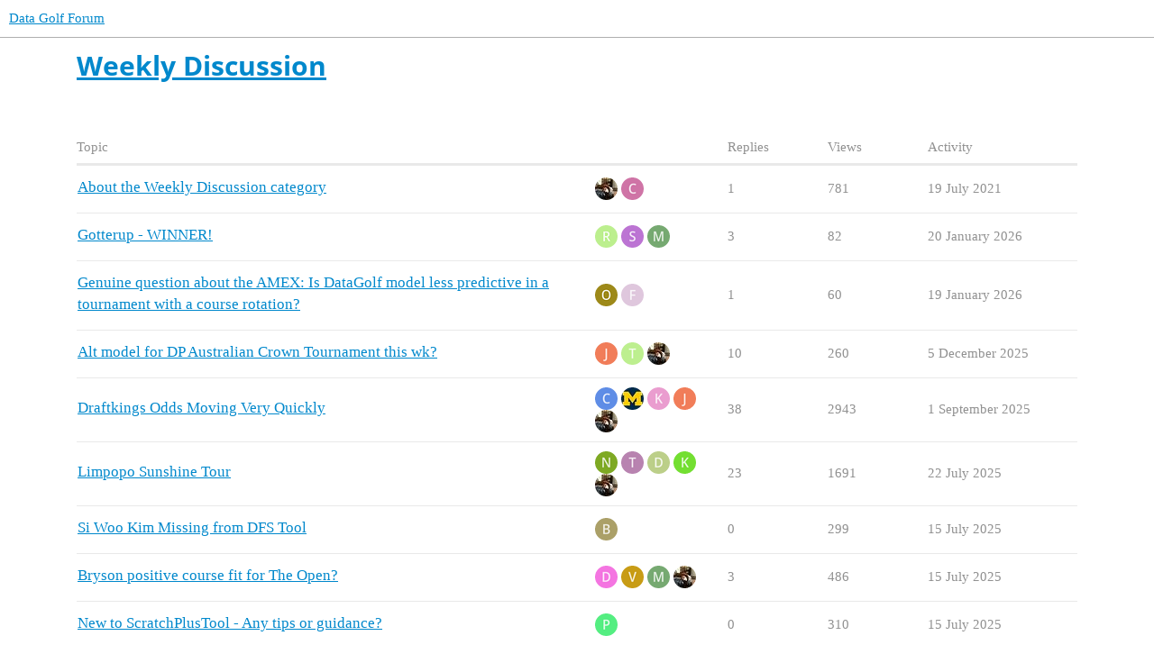

--- FILE ---
content_type: text/html; charset=utf-8
request_url: https://forum.datagolf.com/c/weekly-discussion/9
body_size: 5675
content:
<!DOCTYPE html>
<html lang="en-GB">
  <head>
    <meta charset="utf-8">
    <title>Weekly Discussion - Data Golf Forum</title>
    <meta name="description" content="Discuss all things related to the tournaments in the current week.">
    <meta name="generator" content="Discourse 3.0.0.beta16 - https://github.com/discourse/discourse version 5cc4424f4be9f687a81c308fcb298d1e96ea3a8f">
<link rel="icon" type="image/png" href="https://forum.datagolf.com/uploads/default/optimized/1X/d02ac2b26098cd2376eec8cc4a3483aa2d184840_2_32x32.png">
<link rel="apple-touch-icon" type="image/png" href="https://forum.datagolf.com/uploads/default/optimized/1X/d02ac2b26098cd2376eec8cc4a3483aa2d184840_2_180x180.png">
<meta name="theme-color" media="(prefers-color-scheme: light)" content="#ffffff">
<meta name="theme-color" media="(prefers-color-scheme: dark)" content="#111111">

<meta name="viewport" content="width=device-width, initial-scale=1.0, minimum-scale=1.0, user-scalable=yes, viewport-fit=cover">
<link rel="canonical" href="https://forum.datagolf.com/c/weekly-discussion/9" />

<link rel="search" type="application/opensearchdescription+xml" href="https://forum.datagolf.com/opensearch.xml" title="Data Golf Forum Search">

    <link href="/stylesheets/color_definitions_base__1_5d0382717edf78e9cb37debee3bee0368a76a16b.css?__ws=forum.datagolf.com" media="all" rel="stylesheet" class="light-scheme"/><link href="/stylesheets/color_definitions_dark_1_1_b37242cfbb2688e38d28c3f8e446bd0fec86959d.css?__ws=forum.datagolf.com" media="(prefers-color-scheme: dark)" rel="stylesheet" class="dark-scheme"/>

  <link href="/stylesheets/desktop_f0a4896ddb2a219955013301512ae868290ba100.css?__ws=forum.datagolf.com" media="all" rel="stylesheet" data-target="desktop"  />



  <link href="/stylesheets/discourse-details_f0a4896ddb2a219955013301512ae868290ba100.css?__ws=forum.datagolf.com" media="all" rel="stylesheet" data-target="discourse-details"  />
  <link href="/stylesheets/discourse-local-dates_f0a4896ddb2a219955013301512ae868290ba100.css?__ws=forum.datagolf.com" media="all" rel="stylesheet" data-target="discourse-local-dates"  />
  <link href="/stylesheets/discourse-narrative-bot_f0a4896ddb2a219955013301512ae868290ba100.css?__ws=forum.datagolf.com" media="all" rel="stylesheet" data-target="discourse-narrative-bot"  />
  <link href="/stylesheets/discourse-presence_f0a4896ddb2a219955013301512ae868290ba100.css?__ws=forum.datagolf.com" media="all" rel="stylesheet" data-target="discourse-presence"  />
  <link href="/stylesheets/lazy-yt_f0a4896ddb2a219955013301512ae868290ba100.css?__ws=forum.datagolf.com" media="all" rel="stylesheet" data-target="lazy-yt"  />
  <link href="/stylesheets/poll_f0a4896ddb2a219955013301512ae868290ba100.css?__ws=forum.datagolf.com" media="all" rel="stylesheet" data-target="poll"  />
  <link href="/stylesheets/poll_desktop_f0a4896ddb2a219955013301512ae868290ba100.css?__ws=forum.datagolf.com" media="all" rel="stylesheet" data-target="poll_desktop"  />

  <link href="/stylesheets/desktop_theme_1_1a6245ccd796f1de9da85ead6b5f288f2b6adea1.css?__ws=forum.datagolf.com" media="all" rel="stylesheet" data-target="desktop_theme" data-theme-id="1" data-theme-name="default"/>

    
    <meta id="data-ga-universal-analytics" data-tracking-code="UA-96115146-1" data-json="{&quot;cookieDomain&quot;:&quot;auto&quot;}" data-auto-link-domains="">

  <link rel="preload" href="/assets/google-universal-analytics-v3-4195304cc8fc9564a86cfaf637f43e2582acbb938c5f563f03b3c967c4bf07a4.js" as="script">
<script defer src="/assets/google-universal-analytics-v3-4195304cc8fc9564a86cfaf637f43e2582acbb938c5f563f03b3c967c4bf07a4.js"></script>


        <link rel="next" href="/c/weekly-discussion/9?page=1">
    <link rel="alternate" type="application/rss+xml" title="Latest posts" href="https://forum.datagolf.com/posts.rss" />
    <link rel="alternate" type="application/rss+xml" title="Latest topics" href="https://forum.datagolf.com/latest.rss" />
    <link rel="alternate nofollow" type="application/rss+xml" title="RSS feed of topics in the &#39;Weekly Discussion&#39; category" href="https://forum.datagolf.com/c/weekly-discussion/9.rss" />
    <meta property="og:site_name" content="Data Golf Forum" />
<meta property="og:type" content="website" />
<meta name="twitter:card" content="summary" />
<meta name="twitter:image" content="https://forum.datagolf.com/uploads/default/original/1X/d02ac2b26098cd2376eec8cc4a3483aa2d184840.png" />
<meta property="og:image" content="https://forum.datagolf.com/uploads/default/original/1X/d02ac2b26098cd2376eec8cc4a3483aa2d184840.png" />
<meta property="og:url" content="https://forum.datagolf.com/c/weekly-discussion/9" />
<meta name="twitter:url" content="https://forum.datagolf.com/c/weekly-discussion/9" />
<meta property="og:title" content="Weekly Discussion" />
<meta name="twitter:title" content="Weekly Discussion" />
<meta property="og:description" content="Discuss all things related to the tournaments in the current week." />
<meta name="twitter:description" content="Discuss all things related to the tournaments in the current week." />

    
  </head>
  <body class="crawler">
    
    <header>
  <a href="/">
    Data Golf Forum
  </a>
</header>

    <div id="main-outlet" class="wrap" role="main">
      



  <h1>

    <a itemprop="item" href="/c/weekly-discussion/9">
      <span itemprop='name'>Weekly Discussion</span>
</a>  </h1>
  <br/>


<div itemscope itemtype='http://schema.org/ItemList'>
  <meta itemprop='itemListOrder' content='http://schema.org/ItemListOrderDescending'>

  <table class='topic-list'>

    <thead>
      <tr>
        <th>Topic</th>
        <th></th>
        <th class="replies">Replies</th>
        <th class="views">Views</th>
        <th>Activity</th>
      </tr>
    </thead>

    <tbody>
        <tr class="topic-list-item">
          <td class="main-link" itemprop='itemListElement' itemscope itemtype='http://schema.org/ListItem'>
            <meta itemprop='position' content='1'>
            <span class="link-top-line">
              <a itemprop='url' href='https://forum.datagolf.com/t/about-the-weekly-discussion-category/26' class='title raw-link raw-topic-link'>About the Weekly Discussion category</a>
            </span>
            <div class="link-bottom-line">
                <div class="discourse-tags">
                </div>
            </div>
          </td>
          <td class='posters'>
              <a href="https://forum.datagolf.com/u/matt_courchene" class="">
                <img width="25" height="25" src="/user_avatar/forum.datagolf.com/matt_courchene/25/14_2.png" class="avatar" title='matt_courchene - Original Poster' aria-label='matt_courchene - Original Poster'>
              </a>
              <a href="https://forum.datagolf.com/u/cg1107" class="latest">
                <img width="25" height="25" src="/letter_avatar_proxy/v4/letter/c/ce73a5/25.png" class="avatar" title='cg1107 - Most Recent Poster' aria-label='cg1107 - Most Recent Poster'>
              </a>
          </td>
          <td class="replies">
            <span class='posts' title='posts'>1</span>
          </td>
          <td class="views">
            <span class='views' title='views'>781</span>
          </td>
          <td>
            19 July 2021
          </td>
        </tr>
        <tr class="topic-list-item">
          <td class="main-link" itemprop='itemListElement' itemscope itemtype='http://schema.org/ListItem'>
            <meta itemprop='position' content='2'>
            <span class="link-top-line">
              <a itemprop='url' href='https://forum.datagolf.com/t/gotterup-winner/2427' class='title raw-link raw-topic-link'>Gotterup - WINNER!</a>
            </span>
            <div class="link-bottom-line">
                <div class="discourse-tags">
                </div>
            </div>
          </td>
          <td class='posters'>
              <a href="https://forum.datagolf.com/u/rmilhon" class="">
                <img width="25" height="25" src="/letter_avatar_proxy/v4/letter/r/bcef8e/25.png" class="avatar" title='rmilhon - Original Poster' aria-label='rmilhon - Original Poster'>
              </a>
              <a href="https://forum.datagolf.com/u/sabal23" class="">
                <img width="25" height="25" src="/letter_avatar_proxy/v4/letter/s/bb73d2/25.png" class="avatar" title='sabal23 - Frequent Poster' aria-label='sabal23 - Frequent Poster'>
              </a>
              <a href="https://forum.datagolf.com/u/mazdaq100" class="latest">
                <img width="25" height="25" src="/letter_avatar_proxy/v4/letter/m/77aa72/25.png" class="avatar" title='mazdaq100 - Most Recent Poster' aria-label='mazdaq100 - Most Recent Poster'>
              </a>
          </td>
          <td class="replies">
            <span class='posts' title='posts'>3</span>
          </td>
          <td class="views">
            <span class='views' title='views'>82</span>
          </td>
          <td>
            20 January 2026
          </td>
        </tr>
        <tr class="topic-list-item">
          <td class="main-link" itemprop='itemListElement' itemscope itemtype='http://schema.org/ListItem'>
            <meta itemprop='position' content='3'>
            <span class="link-top-line">
              <a itemprop='url' href='https://forum.datagolf.com/t/genuine-question-about-the-amex-is-datagolf-model-less-predictive-in-a-tournament-with-a-course-rotation/2429' class='title raw-link raw-topic-link'>Genuine question about the AMEX: Is DataGolf model less predictive in a tournament with a course rotation?</a>
            </span>
            <div class="link-bottom-line">
                <div class="discourse-tags">
                </div>
            </div>
          </td>
          <td class='posters'>
              <a href="https://forum.datagolf.com/u/oldscona" class="">
                <img width="25" height="25" src="/letter_avatar_proxy/v4/letter/o/9e8a1a/25.png" class="avatar" title='oldscona - Original Poster' aria-label='oldscona - Original Poster'>
              </a>
              <a href="https://forum.datagolf.com/u/fightingirish51195" class="latest">
                <img width="25" height="25" src="/letter_avatar_proxy/v4/letter/f/dec6dc/25.png" class="avatar" title='fightingirish51195 - Most Recent Poster' aria-label='fightingirish51195 - Most Recent Poster'>
              </a>
          </td>
          <td class="replies">
            <span class='posts' title='posts'>1</span>
          </td>
          <td class="views">
            <span class='views' title='views'>60</span>
          </td>
          <td>
            19 January 2026
          </td>
        </tr>
        <tr class="topic-list-item">
          <td class="main-link" itemprop='itemListElement' itemscope itemtype='http://schema.org/ListItem'>
            <meta itemprop='position' content='4'>
            <span class="link-top-line">
              <a itemprop='url' href='https://forum.datagolf.com/t/alt-model-for-dp-australian-crown-tournament-this-wk/2384' class='title raw-link raw-topic-link'>Alt model for DP Australian Crown Tournament this wk?</a>
            </span>
            <div class="link-bottom-line">
                <div class="discourse-tags">
                </div>
            </div>
          </td>
          <td class='posters'>
              <a href="https://forum.datagolf.com/u/jz3000" class="">
                <img width="25" height="25" src="/letter_avatar_proxy/v4/letter/j/f17d59/25.png" class="avatar" title='jz3000 - Original Poster' aria-label='jz3000 - Original Poster'>
              </a>
              <a href="https://forum.datagolf.com/u/Top20andTies" class="">
                <img width="25" height="25" src="/letter_avatar_proxy/v4/letter/t/bcef8e/25.png" class="avatar" title='Top20andTies - Frequent Poster' aria-label='Top20andTies - Frequent Poster'>
              </a>
              <a href="https://forum.datagolf.com/u/matt_courchene" class="latest">
                <img width="25" height="25" src="/user_avatar/forum.datagolf.com/matt_courchene/25/14_2.png" class="avatar" title='matt_courchene - Most Recent Poster' aria-label='matt_courchene - Most Recent Poster'>
              </a>
          </td>
          <td class="replies">
            <span class='posts' title='posts'>10</span>
          </td>
          <td class="views">
            <span class='views' title='views'>260</span>
          </td>
          <td>
            5 December 2025
          </td>
        </tr>
        <tr class="topic-list-item">
          <td class="main-link" itemprop='itemListElement' itemscope itemtype='http://schema.org/ListItem'>
            <meta itemprop='position' content='5'>
            <span class="link-top-line">
              <a itemprop='url' href='https://forum.datagolf.com/t/draftkings-odds-moving-very-quickly/1908' class='title raw-link raw-topic-link'>Draftkings Odds Moving Very Quickly</a>
            </span>
            <div class="link-bottom-line">
                <div class="discourse-tags">
                </div>
            </div>
          </td>
          <td class='posters'>
              <a href="https://forum.datagolf.com/u/cordawg" class="">
                <img width="25" height="25" src="/letter_avatar_proxy/v4/letter/c/5f8ce5/25.png" class="avatar" title='cordawg - Original Poster' aria-label='cordawg - Original Poster'>
              </a>
              <a href="https://forum.datagolf.com/u/madtadder" class="">
                <img width="25" height="25" src="/user_avatar/forum.datagolf.com/madtadder/25/448_2.png" class="avatar" title='madtadder - Frequent Poster' aria-label='madtadder - Frequent Poster'>
              </a>
              <a href="https://forum.datagolf.com/u/kritsema" class="">
                <img width="25" height="25" src="/letter_avatar_proxy/v4/letter/k/eb9ed0/25.png" class="avatar" title='kritsema - Frequent Poster' aria-label='kritsema - Frequent Poster'>
              </a>
              <a href="https://forum.datagolf.com/u/jz3000" class="">
                <img width="25" height="25" src="/letter_avatar_proxy/v4/letter/j/f17d59/25.png" class="avatar" title='jz3000 - Frequent Poster' aria-label='jz3000 - Frequent Poster'>
              </a>
              <a href="https://forum.datagolf.com/u/matt_courchene" class="latest">
                <img width="25" height="25" src="/user_avatar/forum.datagolf.com/matt_courchene/25/14_2.png" class="avatar" title='matt_courchene - Most Recent Poster' aria-label='matt_courchene - Most Recent Poster'>
              </a>
          </td>
          <td class="replies">
            <span class='posts' title='posts'>38</span>
          </td>
          <td class="views">
            <span class='views' title='views'>2943</span>
          </td>
          <td>
            1 September 2025
          </td>
        </tr>
        <tr class="topic-list-item">
          <td class="main-link" itemprop='itemListElement' itemscope itemtype='http://schema.org/ListItem'>
            <meta itemprop='position' content='6'>
            <span class="link-top-line">
              <a itemprop='url' href='https://forum.datagolf.com/t/limpopo-sunshine-tour/1770' class='title raw-link raw-topic-link'>Limpopo Sunshine Tour</a>
            </span>
            <div class="link-bottom-line">
                <div class="discourse-tags">
                </div>
            </div>
          </td>
          <td class='posters'>
              <a href="https://forum.datagolf.com/u/nkpritch" class="">
                <img width="25" height="25" src="/letter_avatar_proxy/v4/letter/n/7ea924/25.png" class="avatar" title='nkpritch - Original Poster' aria-label='nkpritch - Original Poster'>
              </a>
              <a href="https://forum.datagolf.com/u/trmooney8" class="">
                <img width="25" height="25" src="/letter_avatar_proxy/v4/letter/t/b782af/25.png" class="avatar" title='trmooney8 - Frequent Poster' aria-label='trmooney8 - Frequent Poster'>
              </a>
              <a href="https://forum.datagolf.com/u/davehwm042" class="">
                <img width="25" height="25" src="/letter_avatar_proxy/v4/letter/d/bbce88/25.png" class="avatar" title='davehwm042 - Frequent Poster' aria-label='davehwm042 - Frequent Poster'>
              </a>
              <a href="https://forum.datagolf.com/u/kingdarkzy" class="">
                <img width="25" height="25" src="/letter_avatar_proxy/v4/letter/k/74df32/25.png" class="avatar" title='kingdarkzy - Frequent Poster' aria-label='kingdarkzy - Frequent Poster'>
              </a>
              <a href="https://forum.datagolf.com/u/matt_courchene" class="latest">
                <img width="25" height="25" src="/user_avatar/forum.datagolf.com/matt_courchene/25/14_2.png" class="avatar" title='matt_courchene - Most Recent Poster' aria-label='matt_courchene - Most Recent Poster'>
              </a>
          </td>
          <td class="replies">
            <span class='posts' title='posts'>23</span>
          </td>
          <td class="views">
            <span class='views' title='views'>1691</span>
          </td>
          <td>
            22 July 2025
          </td>
        </tr>
        <tr class="topic-list-item">
          <td class="main-link" itemprop='itemListElement' itemscope itemtype='http://schema.org/ListItem'>
            <meta itemprop='position' content='7'>
            <span class="link-top-line">
              <a itemprop='url' href='https://forum.datagolf.com/t/si-woo-kim-missing-from-dfs-tool/2311' class='title raw-link raw-topic-link'>Si Woo Kim Missing from DFS Tool</a>
            </span>
            <div class="link-bottom-line">
                <div class="discourse-tags">
                </div>
            </div>
          </td>
          <td class='posters'>
              <a href="https://forum.datagolf.com/u/benstnick" class="latest single">
                <img width="25" height="25" src="/letter_avatar_proxy/v4/letter/b/aca169/25.png" class="avatar" title='benstnick - Original Poster, Most Recent Poster' aria-label='benstnick - Original Poster, Most Recent Poster'>
              </a>
          </td>
          <td class="replies">
            <span class='posts' title='posts'>0</span>
          </td>
          <td class="views">
            <span class='views' title='views'>299</span>
          </td>
          <td>
            15 July 2025
          </td>
        </tr>
        <tr class="topic-list-item">
          <td class="main-link" itemprop='itemListElement' itemscope itemtype='http://schema.org/ListItem'>
            <meta itemprop='position' content='8'>
            <span class="link-top-line">
              <a itemprop='url' href='https://forum.datagolf.com/t/bryson-positive-course-fit-for-the-open/2306' class='title raw-link raw-topic-link'>Bryson positive course fit for The Open?</a>
            </span>
            <div class="link-bottom-line">
                <div class="discourse-tags">
                </div>
            </div>
          </td>
          <td class='posters'>
              <a href="https://forum.datagolf.com/u/DMProps" class="">
                <img width="25" height="25" src="/letter_avatar_proxy/v4/letter/d/f475e1/25.png" class="avatar" title='DMProps - Original Poster' aria-label='DMProps - Original Poster'>
              </a>
              <a href="https://forum.datagolf.com/u/vinnyburke" class="">
                <img width="25" height="25" src="/letter_avatar_proxy/v4/letter/v/c89c15/25.png" class="avatar" title='vinnyburke - Frequent Poster' aria-label='vinnyburke - Frequent Poster'>
              </a>
              <a href="https://forum.datagolf.com/u/mazdaq100" class="">
                <img width="25" height="25" src="/letter_avatar_proxy/v4/letter/m/77aa72/25.png" class="avatar" title='mazdaq100 - Frequent Poster' aria-label='mazdaq100 - Frequent Poster'>
              </a>
              <a href="https://forum.datagolf.com/u/matt_courchene" class="latest">
                <img width="25" height="25" src="/user_avatar/forum.datagolf.com/matt_courchene/25/14_2.png" class="avatar" title='matt_courchene - Most Recent Poster' aria-label='matt_courchene - Most Recent Poster'>
              </a>
          </td>
          <td class="replies">
            <span class='posts' title='posts'>3</span>
          </td>
          <td class="views">
            <span class='views' title='views'>486</span>
          </td>
          <td>
            15 July 2025
          </td>
        </tr>
        <tr class="topic-list-item">
          <td class="main-link" itemprop='itemListElement' itemscope itemtype='http://schema.org/ListItem'>
            <meta itemprop='position' content='9'>
            <span class="link-top-line">
              <a itemprop='url' href='https://forum.datagolf.com/t/new-to-scratchplustool-any-tips-or-guidance/2309' class='title raw-link raw-topic-link'>New to ScratchPlusTool - Any tips or guidance?</a>
            </span>
            <div class="link-bottom-line">
                <div class="discourse-tags">
                </div>
            </div>
          </td>
          <td class='posters'>
              <a href="https://forum.datagolf.com/u/Precisionlinked" class="latest single">
                <img width="25" height="25" src="/letter_avatar_proxy/v4/letter/p/54ee81/25.png" class="avatar" title='Precisionlinked - Original Poster, Most Recent Poster' aria-label='Precisionlinked - Original Poster, Most Recent Poster'>
              </a>
          </td>
          <td class="replies">
            <span class='posts' title='posts'>0</span>
          </td>
          <td class="views">
            <span class='views' title='views'>310</span>
          </td>
          <td>
            15 July 2025
          </td>
        </tr>
        <tr class="topic-list-item">
          <td class="main-link" itemprop='itemListElement' itemscope itemtype='http://schema.org/ListItem'>
            <meta itemprop='position' content='10'>
            <span class="link-top-line">
              <a itemprop='url' href='https://forum.datagolf.com/t/john-deere-overall-model-question/2290' class='title raw-link raw-topic-link'>John Deere / Overall Model Question</a>
            </span>
            <div class="link-bottom-line">
                <div class="discourse-tags">
                </div>
            </div>
          </td>
          <td class='posters'>
              <a href="https://forum.datagolf.com/u/danno924" class="">
                <img width="25" height="25" src="/letter_avatar_proxy/v4/letter/d/b2d939/25.png" class="avatar" title='danno924 - Original Poster' aria-label='danno924 - Original Poster'>
              </a>
              <a href="https://forum.datagolf.com/u/hothandluke" class="">
                <img width="25" height="25" src="/letter_avatar_proxy/v4/letter/h/d6d6ee/25.png" class="avatar" title='hothandluke - Frequent Poster' aria-label='hothandluke - Frequent Poster'>
              </a>
              <a href="https://forum.datagolf.com/u/fightingirish51195" class="">
                <img width="25" height="25" src="/letter_avatar_proxy/v4/letter/f/dec6dc/25.png" class="avatar" title='fightingirish51195 - Frequent Poster' aria-label='fightingirish51195 - Frequent Poster'>
              </a>
              <a href="https://forum.datagolf.com/u/matt_courchene" class="latest">
                <img width="25" height="25" src="/user_avatar/forum.datagolf.com/matt_courchene/25/14_2.png" class="avatar" title='matt_courchene - Most Recent Poster' aria-label='matt_courchene - Most Recent Poster'>
              </a>
          </td>
          <td class="replies">
            <span class='posts' title='posts'>3</span>
          </td>
          <td class="views">
            <span class='views' title='views'>444</span>
          </td>
          <td>
            30 June 2025
          </td>
        </tr>
        <tr class="topic-list-item">
          <td class="main-link" itemprop='itemListElement' itemscope itemtype='http://schema.org/ListItem'>
            <meta itemprop='position' content='11'>
            <span class="link-top-line">
              <a itemprop='url' href='https://forum.datagolf.com/t/miss-the-cut-odds/2260' class='title raw-link raw-topic-link'>Miss the Cut Odds</a>
            </span>
            <div class="link-bottom-line">
                <div class="discourse-tags">
                </div>
            </div>
          </td>
          <td class='posters'>
              <a href="https://forum.datagolf.com/u/jyost23" class="">
                <img width="25" height="25" src="/letter_avatar_proxy/v4/letter/j/71c47a/25.png" class="avatar" title='jyost23 - Original Poster' aria-label='jyost23 - Original Poster'>
              </a>
              <a href="https://forum.datagolf.com/u/hothandluke" class="latest">
                <img width="25" height="25" src="/letter_avatar_proxy/v4/letter/h/d6d6ee/25.png" class="avatar" title='hothandluke - Most Recent Poster' aria-label='hothandluke - Most Recent Poster'>
              </a>
          </td>
          <td class="replies">
            <span class='posts' title='posts'>3</span>
          </td>
          <td class="views">
            <span class='views' title='views'>464</span>
          </td>
          <td>
            11 June 2025
          </td>
        </tr>
        <tr class="topic-list-item">
          <td class="main-link" itemprop='itemListElement' itemscope itemtype='http://schema.org/ListItem'>
            <meta itemprop='position' content='12'>
            <span class="link-top-line">
              <a itemprop='url' href='https://forum.datagolf.com/t/incl-ties-odds/2233' class='title raw-link raw-topic-link'>&quot;incl ties&quot; odds</a>
            </span>
            <div class="link-bottom-line">
                <div class="discourse-tags">
                </div>
            </div>
          </td>
          <td class='posters'>
              <a href="https://forum.datagolf.com/u/sabal23" class="">
                <img width="25" height="25" src="/letter_avatar_proxy/v4/letter/s/bb73d2/25.png" class="avatar" title='sabal23 - Original Poster' aria-label='sabal23 - Original Poster'>
              </a>
              <a href="https://forum.datagolf.com/u/matt_courchene" class="">
                <img width="25" height="25" src="/user_avatar/forum.datagolf.com/matt_courchene/25/14_2.png" class="avatar" title='matt_courchene - Frequent Poster' aria-label='matt_courchene - Frequent Poster'>
              </a>
              <a href="https://forum.datagolf.com/u/dlavalley3" class="latest">
                <img width="25" height="25" src="/letter_avatar_proxy/v4/letter/d/c4cdca/25.png" class="avatar" title='dlavalley3 - Most Recent Poster' aria-label='dlavalley3 - Most Recent Poster'>
              </a>
          </td>
          <td class="replies">
            <span class='posts' title='posts'>3</span>
          </td>
          <td class="views">
            <span class='views' title='views'>603</span>
          </td>
          <td>
            26 May 2025
          </td>
        </tr>
        <tr class="topic-list-item">
          <td class="main-link" itemprop='itemListElement' itemscope itemtype='http://schema.org/ListItem'>
            <meta itemprop='position' content='13'>
            <span class="link-top-line">
              <a itemprop='url' href='https://forum.datagolf.com/t/champions-tour-loaded/2238' class='title raw-link raw-topic-link'>Champions Tour - Loaded?</a>
            </span>
            <div class="link-bottom-line">
                <div class="discourse-tags">
                </div>
            </div>
          </td>
          <td class='posters'>
              <a href="https://forum.datagolf.com/u/cgolf" class="">
                <img width="25" height="25" src="/letter_avatar_proxy/v4/letter/c/dfb087/25.png" class="avatar" title='cgolf - Original Poster' aria-label='cgolf - Original Poster'>
              </a>
              <a href="https://forum.datagolf.com/u/matt_courchene" class="latest">
                <img width="25" height="25" src="/user_avatar/forum.datagolf.com/matt_courchene/25/14_2.png" class="avatar" title='matt_courchene - Most Recent Poster' aria-label='matt_courchene - Most Recent Poster'>
              </a>
          </td>
          <td class="replies">
            <span class='posts' title='posts'>1</span>
          </td>
          <td class="views">
            <span class='views' title='views'>454</span>
          </td>
          <td>
            21 May 2025
          </td>
        </tr>
        <tr class="topic-list-item">
          <td class="main-link" itemprop='itemListElement' itemscope itemtype='http://schema.org/ListItem'>
            <meta itemprop='position' content='14'>
            <span class="link-top-line">
              <a itemprop='url' href='https://forum.datagolf.com/t/course-comps-to-philly-cricket-club/2224' class='title raw-link raw-topic-link'>Course Comps to Philly Cricket Club</a>
            </span>
            <div class="link-bottom-line">
                <div class="discourse-tags">
                </div>
            </div>
          </td>
          <td class='posters'>
              <a href="https://forum.datagolf.com/u/awallkid" class="">
                <img width="25" height="25" src="/letter_avatar_proxy/v4/letter/a/e47774/25.png" class="avatar" title='awallkid - Original Poster' aria-label='awallkid - Original Poster'>
              </a>
              <a href="https://forum.datagolf.com/u/matt.locklear4" class="">
                <img width="25" height="25" src="/user_avatar/forum.datagolf.com/matt.locklear4/25/132_2.png" class="avatar" title='matt.locklear4 - Frequent Poster' aria-label='matt.locklear4 - Frequent Poster'>
              </a>
              <a href="https://forum.datagolf.com/u/trmooney8" class="">
                <img width="25" height="25" src="/letter_avatar_proxy/v4/letter/t/b782af/25.png" class="avatar" title='trmooney8 - Frequent Poster' aria-label='trmooney8 - Frequent Poster'>
              </a>
              <a href="https://forum.datagolf.com/u/matt_courchene" class="">
                <img width="25" height="25" src="/user_avatar/forum.datagolf.com/matt_courchene/25/14_2.png" class="avatar" title='matt_courchene - Frequent Poster' aria-label='matt_courchene - Frequent Poster'>
              </a>
              <a href="https://forum.datagolf.com/u/Coonsy" class="latest">
                <img width="25" height="25" src="/letter_avatar_proxy/v4/letter/c/ac8455/25.png" class="avatar" title='Coonsy - Most Recent Poster' aria-label='Coonsy - Most Recent Poster'>
              </a>
          </td>
          <td class="replies">
            <span class='posts' title='posts'>12</span>
          </td>
          <td class="views">
            <span class='views' title='views'>763</span>
          </td>
          <td>
            14 May 2025
          </td>
        </tr>
        <tr class="topic-list-item">
          <td class="main-link" itemprop='itemListElement' itemscope itemtype='http://schema.org/ListItem'>
            <meta itemprop='position' content='15'>
            <span class="link-top-line">
              <a itemprop='url' href='https://forum.datagolf.com/t/too-much-value-on-newcomers/2176' class='title raw-link raw-topic-link'>Too Much Value on NewComers</a>
            </span>
            <div class="link-bottom-line">
                <div class="discourse-tags">
                </div>
            </div>
          </td>
          <td class='posters'>
              <a href="https://forum.datagolf.com/u/cgolf" class="">
                <img width="25" height="25" src="/letter_avatar_proxy/v4/letter/c/dfb087/25.png" class="avatar" title='cgolf - Original Poster' aria-label='cgolf - Original Poster'>
              </a>
              <a href="https://forum.datagolf.com/u/matt_courchene" class="latest">
                <img width="25" height="25" src="/user_avatar/forum.datagolf.com/matt_courchene/25/14_2.png" class="avatar" title='matt_courchene - Most Recent Poster' aria-label='matt_courchene - Most Recent Poster'>
              </a>
          </td>
          <td class="replies">
            <span class='posts' title='posts'>7</span>
          </td>
          <td class="views">
            <span class='views' title='views'>793</span>
          </td>
          <td>
            8 April 2025
          </td>
        </tr>
        <tr class="topic-list-item">
          <td class="main-link" itemprop='itemListElement' itemscope itemtype='http://schema.org/ListItem'>
            <meta itemprop='position' content='16'>
            <span class="link-top-line">
              <a itemprop='url' href='https://forum.datagolf.com/t/live-model-and-weather/2078' class='title raw-link raw-topic-link'>Live model and weather</a>
            </span>
            <div class="link-bottom-line">
                <div class="discourse-tags">
                </div>
            </div>
          </td>
          <td class='posters'>
              <a href="https://forum.datagolf.com/u/schnejs" class="latest">
                <img width="25" height="25" src="/letter_avatar_proxy/v4/letter/s/f9ae1b/25.png" class="avatar" title='schnejs - Original Poster, Most Recent Poster' aria-label='schnejs - Original Poster, Most Recent Poster'>
              </a>
              <a href="https://forum.datagolf.com/u/matt_courchene" class="">
                <img width="25" height="25" src="/user_avatar/forum.datagolf.com/matt_courchene/25/14_2.png" class="avatar" title='matt_courchene - Frequent Poster' aria-label='matt_courchene - Frequent Poster'>
              </a>
          </td>
          <td class="replies">
            <span class='posts' title='posts'>2</span>
          </td>
          <td class="views">
            <span class='views' title='views'>544</span>
          </td>
          <td>
            1 February 2025
          </td>
        </tr>
        <tr class="topic-list-item">
          <td class="main-link" itemprop='itemListElement' itemscope itemtype='http://schema.org/ListItem'>
            <meta itemprop='position' content='17'>
            <span class="link-top-line">
              <a itemprop='url' href='https://forum.datagolf.com/t/dpwt-cut-number/2074' class='title raw-link raw-topic-link'>DPWT cut number?</a>
            </span>
            <div class="link-bottom-line">
                <div class="discourse-tags">
                </div>
            </div>
          </td>
          <td class='posters'>
              <a href="https://forum.datagolf.com/u/Roitelet" class="">
                <img width="25" height="25" src="/letter_avatar_proxy/v4/letter/r/4af34b/25.png" class="avatar" title='Roitelet - Original Poster' aria-label='Roitelet - Original Poster'>
              </a>
              <a href="https://forum.datagolf.com/u/matt_courchene" class="latest">
                <img width="25" height="25" src="/user_avatar/forum.datagolf.com/matt_courchene/25/14_2.png" class="avatar" title='matt_courchene - Most Recent Poster' aria-label='matt_courchene - Most Recent Poster'>
              </a>
          </td>
          <td class="replies">
            <span class='posts' title='posts'>3</span>
          </td>
          <td class="views">
            <span class='views' title='views'>492</span>
          </td>
          <td>
            31 January 2025
          </td>
        </tr>
        <tr class="topic-list-item">
          <td class="main-link" itemprop='itemListElement' itemscope itemtype='http://schema.org/ListItem'>
            <meta itemprop='position' content='18'>
            <span class="link-top-line">
              <a itemprop='url' href='https://forum.datagolf.com/t/the-showdown-scottie-rory-vs-brooks-bryson/2001' class='title raw-link raw-topic-link'>The Showdown - Scottie/Rory vs. Brooks/Bryson</a>
            </span>
            <div class="link-bottom-line">
                <div class="discourse-tags">
                </div>
            </div>
          </td>
          <td class='posters'>
              <a href="https://forum.datagolf.com/u/danehudson3" class="">
                <img width="25" height="25" src="/letter_avatar_proxy/v4/letter/d/ebca7d/25.png" class="avatar" title='danehudson3 - Original Poster' aria-label='danehudson3 - Original Poster'>
              </a>
              <a href="https://forum.datagolf.com/u/OldSchoolScout" class="latest">
                <img width="25" height="25" src="/letter_avatar_proxy/v4/letter/o/e9bcb4/25.png" class="avatar" title='OldSchoolScout - Most Recent Poster' aria-label='OldSchoolScout - Most Recent Poster'>
              </a>
          </td>
          <td class="replies">
            <span class='posts' title='posts'>1</span>
          </td>
          <td class="views">
            <span class='views' title='views'>422</span>
          </td>
          <td>
            18 December 2024
          </td>
        </tr>
        <tr class="topic-list-item">
          <td class="main-link" itemprop='itemListElement' itemscope itemtype='http://schema.org/ListItem'>
            <meta itemprop='position' content='19'>
            <span class="link-top-line">
              <a itemprop='url' href='https://forum.datagolf.com/t/black-desert-championship/1965' class='title raw-link raw-topic-link'>Black desert championship</a>
            </span>
            <div class="link-bottom-line">
                <div class="discourse-tags">
                </div>
            </div>
          </td>
          <td class='posters'>
              <a href="https://forum.datagolf.com/u/coche_bomba" class="latest">
                <img width="25" height="25" src="/letter_avatar_proxy/v4/letter/c/848f3c/25.png" class="avatar" title='coche_bomba - Original Poster, Most Recent Poster' aria-label='coche_bomba - Original Poster, Most Recent Poster'>
              </a>
              <a href="https://forum.datagolf.com/u/JLUDEOBV" class="">
                <img width="25" height="25" src="/letter_avatar_proxy/v4/letter/j/848f3c/25.png" class="avatar" title='JLUDEOBV - Frequent Poster' aria-label='JLUDEOBV - Frequent Poster'>
              </a>
              <a href="https://forum.datagolf.com/u/Arthurcussen" class="">
                <img width="25" height="25" src="/letter_avatar_proxy/v4/letter/a/c67d28/25.png" class="avatar" title='Arthurcussen - Frequent Poster' aria-label='Arthurcussen - Frequent Poster'>
              </a>
              <a href="https://forum.datagolf.com/u/matt_courchene" class="">
                <img width="25" height="25" src="/user_avatar/forum.datagolf.com/matt_courchene/25/14_2.png" class="avatar" title='matt_courchene - Frequent Poster' aria-label='matt_courchene - Frequent Poster'>
              </a>
          </td>
          <td class="replies">
            <span class='posts' title='posts'>9</span>
          </td>
          <td class="views">
            <span class='views' title='views'>756</span>
          </td>
          <td>
            13 October 2024
          </td>
        </tr>
        <tr class="topic-list-item">
          <td class="main-link" itemprop='itemListElement' itemscope itemtype='http://schema.org/ListItem'>
            <meta itemprop='position' content='20'>
            <span class="link-top-line">
              <a itemprop='url' href='https://forum.datagolf.com/t/no-handicap-evaluation-for-tour-championship/977' class='title raw-link raw-topic-link'>No Handicap Evaluation for Tour Championship?</a>
            </span>
            <div class="link-bottom-line">
                <div class="discourse-tags">
                </div>
            </div>
          </td>
          <td class='posters'>
              <a href="https://forum.datagolf.com/u/dpottz" class="">
                <img width="25" height="25" src="/letter_avatar_proxy/v4/letter/d/8c91f0/25.png" class="avatar" title='dpottz - Original Poster' aria-label='dpottz - Original Poster'>
              </a>
              <a href="https://forum.datagolf.com/u/matt_courchene" class="">
                <img width="25" height="25" src="/user_avatar/forum.datagolf.com/matt_courchene/25/14_2.png" class="avatar" title='matt_courchene - Frequent Poster' aria-label='matt_courchene - Frequent Poster'>
              </a>
              <a href="https://forum.datagolf.com/u/Top20andTies" class="latest">
                <img width="25" height="25" src="/letter_avatar_proxy/v4/letter/t/bcef8e/25.png" class="avatar" title='Top20andTies - Most Recent Poster' aria-label='Top20andTies - Most Recent Poster'>
              </a>
          </td>
          <td class="replies">
            <span class='posts' title='posts'>5</span>
          </td>
          <td class="views">
            <span class='views' title='views'>943</span>
          </td>
          <td>
            28 August 2024
          </td>
        </tr>
        <tr class="topic-list-item">
          <td class="main-link" itemprop='itemListElement' itemscope itemtype='http://schema.org/ListItem'>
            <meta itemprop='position' content='21'>
            <span class="link-top-line">
              <a itemprop='url' href='https://forum.datagolf.com/t/kft-dashboard-for-finishing-positions/1936' class='title raw-link raw-topic-link'>KFT dashboard for finishing positions</a>
            </span>
            <div class="link-bottom-line">
                <div class="discourse-tags">
                </div>
            </div>
          </td>
          <td class='posters'>
              <a href="https://forum.datagolf.com/u/sabal23" class="latest">
                <img width="25" height="25" src="/letter_avatar_proxy/v4/letter/s/bb73d2/25.png" class="avatar" title='sabal23 - Original Poster, Most Recent Poster' aria-label='sabal23 - Original Poster, Most Recent Poster'>
              </a>
              <a href="https://forum.datagolf.com/u/matt_courchene" class="">
                <img width="25" height="25" src="/user_avatar/forum.datagolf.com/matt_courchene/25/14_2.png" class="avatar" title='matt_courchene - Frequent Poster' aria-label='matt_courchene - Frequent Poster'>
              </a>
          </td>
          <td class="replies">
            <span class='posts' title='posts'>3</span>
          </td>
          <td class="views">
            <span class='views' title='views'>717</span>
          </td>
          <td>
            6 August 2024
          </td>
        </tr>
        <tr class="topic-list-item">
          <td class="main-link" itemprop='itemListElement' itemscope itemtype='http://schema.org/ListItem'>
            <meta itemprop='position' content='22'>
            <span class="link-top-line">
              <a itemprop='url' href='https://forum.datagolf.com/t/senior-open-custom-model/1926' class='title raw-link raw-topic-link'>Senior Open custom model</a>
            </span>
            <div class="link-bottom-line">
                <div class="discourse-tags">
                </div>
            </div>
          </td>
          <td class='posters'>
              <a href="https://forum.datagolf.com/u/mazdaq100" class="latest">
                <img width="25" height="25" src="/letter_avatar_proxy/v4/letter/m/77aa72/25.png" class="avatar" title='mazdaq100 - Original Poster, Most Recent Poster' aria-label='mazdaq100 - Original Poster, Most Recent Poster'>
              </a>
              <a href="https://forum.datagolf.com/u/matt_courchene" class="">
                <img width="25" height="25" src="/user_avatar/forum.datagolf.com/matt_courchene/25/14_2.png" class="avatar" title='matt_courchene - Frequent Poster' aria-label='matt_courchene - Frequent Poster'>
              </a>
          </td>
          <td class="replies">
            <span class='posts' title='posts'>3</span>
          </td>
          <td class="views">
            <span class='views' title='views'>567</span>
          </td>
          <td>
            24 July 2024
          </td>
        </tr>
        <tr class="topic-list-item">
          <td class="main-link" itemprop='itemListElement' itemscope itemtype='http://schema.org/ListItem'>
            <meta itemprop='position' content='23'>
            <span class="link-top-line">
              <a itemprop='url' href='https://forum.datagolf.com/t/2024-masters-tournament/1775' class='title raw-link raw-topic-link'>2024 Masters Tournament</a>
            </span>
            <div class="link-bottom-line">
                <div class="discourse-tags">
                </div>
            </div>
          </td>
          <td class='posters'>
              <a href="https://forum.datagolf.com/u/madmartigan5" class="">
                <img width="25" height="25" src="/letter_avatar_proxy/v4/letter/m/6bbea6/25.png" class="avatar" title='madmartigan5 - Original Poster' aria-label='madmartigan5 - Original Poster'>
              </a>
              <a href="https://forum.datagolf.com/u/samdanc" class="">
                <img width="25" height="25" src="/letter_avatar_proxy/v4/letter/s/bc8723/25.png" class="avatar" title='samdanc - Frequent Poster' aria-label='samdanc - Frequent Poster'>
              </a>
              <a href="https://forum.datagolf.com/u/coche_bomba" class="">
                <img width="25" height="25" src="/letter_avatar_proxy/v4/letter/c/848f3c/25.png" class="avatar" title='coche_bomba - Frequent Poster' aria-label='coche_bomba - Frequent Poster'>
              </a>
              <a href="https://forum.datagolf.com/u/matt_courchene" class="">
                <img width="25" height="25" src="/user_avatar/forum.datagolf.com/matt_courchene/25/14_2.png" class="avatar" title='matt_courchene - Frequent Poster' aria-label='matt_courchene - Frequent Poster'>
              </a>
              <a href="https://forum.datagolf.com/u/trmooney8" class="latest">
                <img width="25" height="25" src="/letter_avatar_proxy/v4/letter/t/b782af/25.png" class="avatar" title='trmooney8 - Most Recent Poster' aria-label='trmooney8 - Most Recent Poster'>
              </a>
          </td>
          <td class="replies">
            <span class='posts' title='posts'>63</span>
          </td>
          <td class="views">
            <span class='views' title='views'>3631</span>
          </td>
          <td>
            15 April 2024
          </td>
        </tr>
        <tr class="topic-list-item">
          <td class="main-link" itemprop='itemListElement' itemscope itemtype='http://schema.org/ListItem'>
            <meta itemprop='position' content='24'>
            <span class="link-top-line">
              <a itemprop='url' href='https://forum.datagolf.com/t/what-to-make-of-large-difference-in-course-fit/1788' class='title raw-link raw-topic-link'>What to make of large difference in course fit?</a>
            </span>
            <div class="link-bottom-line">
                <div class="discourse-tags">
                </div>
            </div>
          </td>
          <td class='posters'>
              <a href="https://forum.datagolf.com/u/hogtrough" class="">
                <img width="25" height="25" src="/letter_avatar_proxy/v4/letter/h/e9a140/25.png" class="avatar" title='hogtrough - Original Poster' aria-label='hogtrough - Original Poster'>
              </a>
              <a href="https://forum.datagolf.com/u/matt_courchene" class="latest">
                <img width="25" height="25" src="/user_avatar/forum.datagolf.com/matt_courchene/25/14_2.png" class="avatar" title='matt_courchene - Most Recent Poster' aria-label='matt_courchene - Most Recent Poster'>
              </a>
          </td>
          <td class="replies">
            <span class='posts' title='posts'>1</span>
          </td>
          <td class="views">
            <span class='views' title='views'>661</span>
          </td>
          <td>
            11 April 2024
          </td>
        </tr>
        <tr class="topic-list-item">
          <td class="main-link" itemprop='itemListElement' itemscope itemtype='http://schema.org/ListItem'>
            <meta itemprop='position' content='25'>
            <span class="link-top-line">
              <a itemprop='url' href='https://forum.datagolf.com/t/masters-model-release-time/1774' class='title raw-link raw-topic-link'>Masters model release time</a>
            </span>
            <div class="link-bottom-line">
                <div class="discourse-tags">
                </div>
            </div>
          </td>
          <td class='posters'>
              <a href="https://forum.datagolf.com/u/matt_courchene" class="latest">
                <img width="25" height="25" src="/user_avatar/forum.datagolf.com/matt_courchene/25/14_2.png" class="avatar" title='matt_courchene - Original Poster, Most Recent Poster' aria-label='matt_courchene - Original Poster, Most Recent Poster'>
              </a>
              <a href="https://forum.datagolf.com/u/trmooney8" class="">
                <img width="25" height="25" src="/letter_avatar_proxy/v4/letter/t/b782af/25.png" class="avatar" title='trmooney8 - Frequent Poster' aria-label='trmooney8 - Frequent Poster'>
              </a>
              <a href="https://forum.datagolf.com/u/Applesauce59" class="">
                <img width="25" height="25" src="/user_avatar/forum.datagolf.com/applesauce59/25/403_2.png" class="avatar" title='Applesauce59 - Frequent Poster' aria-label='Applesauce59 - Frequent Poster'>
              </a>
          </td>
          <td class="replies">
            <span class='posts' title='posts'>5</span>
          </td>
          <td class="views">
            <span class='views' title='views'>613</span>
          </td>
          <td>
            8 April 2024
          </td>
        </tr>
        <tr class="topic-list-item">
          <td class="main-link" itemprop='itemListElement' itemscope itemtype='http://schema.org/ListItem'>
            <meta itemprop='position' content='26'>
            <span class="link-top-line">
              <a itemprop='url' href='https://forum.datagolf.com/t/olympic-games-men/298' class='title raw-link raw-topic-link'>Olympic Games - Men</a>
            </span>
            <div class="link-bottom-line">
                <div class="discourse-tags">
                </div>
            </div>
          </td>
          <td class='posters'>
              <a href="https://forum.datagolf.com/u/DanielSong39" class="latest">
                <img width="25" height="25" src="/letter_avatar_proxy/v4/letter/d/c5a1d2/25.png" class="avatar" title='DanielSong39 - Original Poster, Most Recent Poster' aria-label='DanielSong39 - Original Poster, Most Recent Poster'>
              </a>
              <a href="https://forum.datagolf.com/u/lucasfriesen" class="">
                <img width="25" height="25" src="/letter_avatar_proxy/v4/letter/l/b5e925/25.png" class="avatar" title='lucasfriesen - Frequent Poster' aria-label='lucasfriesen - Frequent Poster'>
              </a>
              <a href="https://forum.datagolf.com/u/jrwfsl147" class="">
                <img width="25" height="25" src="/letter_avatar_proxy/v4/letter/j/90ced4/25.png" class="avatar" title='jrwfsl147 - Frequent Poster' aria-label='jrwfsl147 - Frequent Poster'>
              </a>
              <a href="https://forum.datagolf.com/u/matt_courchene" class="">
                <img width="25" height="25" src="/user_avatar/forum.datagolf.com/matt_courchene/25/14_2.png" class="avatar" title='matt_courchene - Frequent Poster' aria-label='matt_courchene - Frequent Poster'>
              </a>
              <a href="https://forum.datagolf.com/u/Obgeoff" class="">
                <img width="25" height="25" src="/letter_avatar_proxy/v4/letter/o/43a26b/25.png" class="avatar" title='Obgeoff - Frequent Poster' aria-label='Obgeoff - Frequent Poster'>
              </a>
          </td>
          <td class="replies">
            <span class='posts' title='posts'>24</span>
          </td>
          <td class="views">
            <span class='views' title='views'>2197</span>
          </td>
          <td>
            2 August 2021
          </td>
        </tr>
        <tr class="topic-list-item">
          <td class="main-link" itemprop='itemListElement' itemscope itemtype='http://schema.org/ListItem'>
            <meta itemprop='position' content='27'>
            <span class="link-top-line">
              <a itemprop='url' href='https://forum.datagolf.com/t/kft-live-model-astara/1693' class='title raw-link raw-topic-link'>KFT Live Model Astara</a>
            </span>
            <div class="link-bottom-line">
                <div class="discourse-tags">
                </div>
            </div>
          </td>
          <td class='posters'>
              <a href="https://forum.datagolf.com/u/golfmanmatt" class="">
                <img width="25" height="25" src="/letter_avatar_proxy/v4/letter/g/b9bd4f/25.png" class="avatar" title='golfmanmatt - Original Poster' aria-label='golfmanmatt - Original Poster'>
              </a>
              <a href="https://forum.datagolf.com/u/matt_courchene" class="latest">
                <img width="25" height="25" src="/user_avatar/forum.datagolf.com/matt_courchene/25/14_2.png" class="avatar" title='matt_courchene - Most Recent Poster' aria-label='matt_courchene - Most Recent Poster'>
              </a>
          </td>
          <td class="replies">
            <span class='posts' title='posts'>1</span>
          </td>
          <td class="views">
            <span class='views' title='views'>645</span>
          </td>
          <td>
            8 February 2024
          </td>
        </tr>
        <tr class="topic-list-item">
          <td class="main-link" itemprop='itemListElement' itemscope itemtype='http://schema.org/ListItem'>
            <meta itemprop='position' content='28'>
            <span class="link-top-line">
              <a itemprop='url' href='https://forum.datagolf.com/t/kevin-yu-no-course-history/1681' class='title raw-link raw-topic-link'>Kevin Yu - No Course History</a>
            </span>
            <div class="link-bottom-line">
                <div class="discourse-tags">
                </div>
            </div>
          </td>
          <td class='posters'>
              <a href="https://forum.datagolf.com/u/Stevo" class="">
                <img width="25" height="25" src="/letter_avatar_proxy/v4/letter/s/f05b48/25.png" class="avatar" title='Stevo - Original Poster' aria-label='Stevo - Original Poster'>
              </a>
              <a href="https://forum.datagolf.com/u/matt_courchene" class="latest">
                <img width="25" height="25" src="/user_avatar/forum.datagolf.com/matt_courchene/25/14_2.png" class="avatar" title='matt_courchene - Most Recent Poster' aria-label='matt_courchene - Most Recent Poster'>
              </a>
          </td>
          <td class="replies">
            <span class='posts' title='posts'>1</span>
          </td>
          <td class="views">
            <span class='views' title='views'>815</span>
          </td>
          <td>
            6 February 2024
          </td>
        </tr>
        <tr class="topic-list-item">
          <td class="main-link" itemprop='itemListElement' itemscope itemtype='http://schema.org/ListItem'>
            <meta itemprop='position' content='29'>
            <span class="link-top-line">
              <a itemprop='url' href='https://forum.datagolf.com/t/pebble-ending-after-54-holes/1679' class='title raw-link raw-topic-link'>Pebble Ending After 54 Holes</a>
            </span>
            <div class="link-bottom-line">
                <div class="discourse-tags">
                </div>
            </div>
          </td>
          <td class='posters'>
              <a href="https://forum.datagolf.com/u/JLUDEOBV" class="">
                <img width="25" height="25" src="/letter_avatar_proxy/v4/letter/j/848f3c/25.png" class="avatar" title='JLUDEOBV - Original Poster' aria-label='JLUDEOBV - Original Poster'>
              </a>
              <a href="https://forum.datagolf.com/u/wallmr" class="">
                <img width="25" height="25" src="/user_avatar/forum.datagolf.com/wallmr/25/449_2.png" class="avatar" title='wallmr - Frequent Poster' aria-label='wallmr - Frequent Poster'>
              </a>
              <a href="https://forum.datagolf.com/u/Top20andTies" class="">
                <img width="25" height="25" src="/letter_avatar_proxy/v4/letter/t/bcef8e/25.png" class="avatar" title='Top20andTies - Frequent Poster' aria-label='Top20andTies - Frequent Poster'>
              </a>
              <a href="https://forum.datagolf.com/u/OldSchoolScout" class="latest">
                <img width="25" height="25" src="/letter_avatar_proxy/v4/letter/o/e9bcb4/25.png" class="avatar" title='OldSchoolScout - Most Recent Poster' aria-label='OldSchoolScout - Most Recent Poster'>
              </a>
          </td>
          <td class="replies">
            <span class='posts' title='posts'>3</span>
          </td>
          <td class="views">
            <span class='views' title='views'>678</span>
          </td>
          <td>
            5 February 2024
          </td>
        </tr>
        <tr class="topic-list-item">
          <td class="main-link" itemprop='itemListElement' itemscope itemtype='http://schema.org/ListItem'>
            <meta itemprop='position' content='30'>
            <span class="link-top-line">
              <a itemprop='url' href='https://forum.datagolf.com/t/liv-mayakoba-niemann-penalty/1678' class='title raw-link raw-topic-link'>Liv Mayakoba - Niemann penalty</a>
            </span>
            <div class="link-bottom-line">
                <div class="discourse-tags">
                </div>
            </div>
          </td>
          <td class='posters'>
              <a href="https://forum.datagolf.com/u/Obgeoff" class="latest">
                <img width="25" height="25" src="/letter_avatar_proxy/v4/letter/o/43a26b/25.png" class="avatar" title='Obgeoff - Original Poster, Most Recent Poster' aria-label='Obgeoff - Original Poster, Most Recent Poster'>
              </a>
              <a href="https://forum.datagolf.com/u/matt_courchene" class="">
                <img width="25" height="25" src="/user_avatar/forum.datagolf.com/matt_courchene/25/14_2.png" class="avatar" title='matt_courchene - Frequent Poster' aria-label='matt_courchene - Frequent Poster'>
              </a>
          </td>
          <td class="replies">
            <span class='posts' title='posts'>3</span>
          </td>
          <td class="views">
            <span class='views' title='views'>673</span>
          </td>
          <td>
            4 February 2024
          </td>
        </tr>
    </tbody>

  </table>
</div>

  <div role='navigation' itemscope itemtype='http://schema.org/SiteNavigationElement'>
      <span itemprop='name'><b><a href='/c/weekly-discussion/9?page=1' rel='next' itemprop='url'>next page →</a></b></span>
  </div>


 <!-- include_crawler_content? -->



  

    </div>
    <footer class="container wrap">
  <nav class='crawler-nav'>
    <ul>
      <li itemscope itemtype='http://schema.org/SiteNavigationElement'>
        <span itemprop='name'>
          <a href='/' itemprop="url">Home </a>
        </span>
      </li>
      <li itemscope itemtype='http://schema.org/SiteNavigationElement'>
        <span itemprop='name'>
          <a href='/categories' itemprop="url">Categories </a>
        </span>
      </li>
      <li itemscope itemtype='http://schema.org/SiteNavigationElement'>
        <span itemprop='name'>
          <a href='/guidelines' itemprop="url">FAQ/Guidelines </a>
        </span>
      </li>
      <li itemscope itemtype='http://schema.org/SiteNavigationElement'>
        <span itemprop='name'>
          <a href='/tos' itemprop="url">Terms of Service </a>
        </span>
      </li>
      <li itemscope itemtype='http://schema.org/SiteNavigationElement'>
        <span itemprop='name'>
          <a href='/privacy' itemprop="url">Privacy Policy </a>
        </span>
      </li>
    </ul>
  </nav>
  <p class='powered-by-link'>Powered by <a href="https://www.discourse.org">Discourse</a>, best viewed with JavaScript enabled</p>
</footer>

    
    
  </body>
  
</html>


--- FILE ---
content_type: text/css
request_url: https://forum.datagolf.com/stylesheets/discourse-narrative-bot_f0a4896ddb2a219955013301512ae868290ba100.css?__ws=forum.datagolf.com
body_size: -60
content:
article[data-user-id="-2"] div.cooked iframe{border:0}

/*# sourceMappingURL=discourse-narrative-bot_f0a4896ddb2a219955013301512ae868290ba100.css.map?__ws=forum.datagolf.com */


--- FILE ---
content_type: text/css
request_url: https://forum.datagolf.com/stylesheets/lazy-yt_f0a4896ddb2a219955013301512ae868290ba100.css?__ws=forum.datagolf.com
body_size: 714
content:
/*!
* lazyYT (lazy load YouTube videos)
* v1.0.1 - 2014-12-30
* (CC) This work is licensed under a Creative Commons Attribution-ShareAlike 4.0 International License.
* http://creativecommons.org/licenses/by-sa/4.0/
* Contributors: https://github.com/tylerpearson/lazyYT/graphs/contributors || https://github.com/daugilas/lazyYT/graphs/contributors
*/.lazyYT-container{position:relative;z-index:1;display:block;height:0;padding:0 0 56.25% 0;overflow:hidden;background-color:#000000;margin-bottom:12px}.lazyYT-container iframe{position:absolute;top:0;bottom:0;left:0;width:100%;height:100%;border:0}.lazyYT-container .html5-info-bar{position:absolute;top:0;z-index:935;width:100%;height:30px;overflow:hidden;font-family:Arial, sans-serif;font-size:12px;color:#fff;background-color:rgba(0,0,0,0.8);-webkit-transition:opacity 0.25s cubic-bezier(0, 0, 0.2, 1);-moz-transition:opacity 0.25s cubic-bezier(0, 0, 0.2, 1);transition:opacity 0.25s cubic-bezier(0, 0, 0.2, 1)}.lazyYT-container .html5-title{padding-right:6px;padding-left:12px}.lazyYT-container .html5-title-text-wrapper{overflow:hidden;-o-text-overflow:ellipsis;text-overflow:ellipsis;word-wrap:normal;white-space:nowrap}.lazyYT-container .html5-title-text{width:100%;font-size:13px;line-height:30px;color:#ccc;text-decoration:none}.lazyYT-container .html5-title-text:hover{color:#fff;text-decoration:underline}.ytp-thumbnail{padding-bottom:inherit;cursor:pointer;background-position:50% 50%;background-repeat:no-repeat;-webkit-background-size:cover;-moz-background-size:cover;-o-background-size:cover;background-size:cover}.ytp-large-play-button{position:absolute;top:50% !important;left:50% !important;width:86px !important;height:60px !important;padding:0 !important;margin:-29px 0 0 -42px !important;font-size:normal !important;font-weight:normal !important;line-height:1 !important;opacity:0.9;z-index:935}.ytp-large-play-button-svg{opacity:0.9;fill:#1f1f1f}.lazyYT-image-loaded:hover .ytp-large-play-button-svg,.lazyYT-image-loaded:focus .ytp-large-play-button-svg,.ytp-large-play-button:focus .ytp-large-play-button-svg{opacity:1;fill:#cc181e}.ytp-thumbnail-image{position:absolute;width:100%;height:100%;object-fit:cover}

/*# sourceMappingURL=lazy-yt_f0a4896ddb2a219955013301512ae868290ba100.css.map?__ws=forum.datagolf.com */


--- FILE ---
content_type: text/css
request_url: https://forum.datagolf.com/stylesheets/desktop_theme_1_1a6245ccd796f1de9da85ead6b5f288f2b6adea1.css?__ws=forum.datagolf.com
body_size: -102
content:

/*# sourceMappingURL=desktop_theme_1_1a6245ccd796f1de9da85ead6b5f288f2b6adea1.css.map?__ws=forum.datagolf.com */
